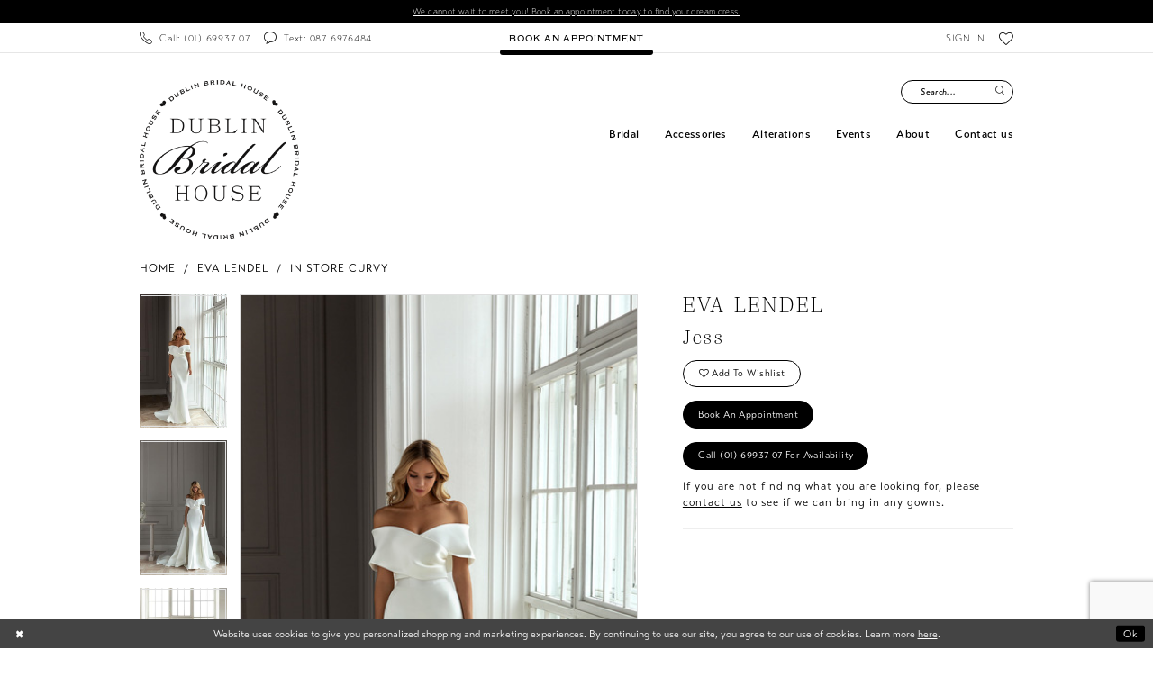

--- FILE ---
content_type: text/html; charset=utf-8
request_url: https://www.google.com/recaptcha/api2/anchor?ar=1&k=6Lcj_zIaAAAAAEPaGR6WdvVAhU7h1T3sbNdPWs4X&co=aHR0cHM6Ly93d3cuZHVibGluYnJpZGFsaG91c2UuaWU6NDQz&hl=en&v=PoyoqOPhxBO7pBk68S4YbpHZ&size=invisible&anchor-ms=20000&execute-ms=30000&cb=php1yvo06a0a
body_size: 48667
content:
<!DOCTYPE HTML><html dir="ltr" lang="en"><head><meta http-equiv="Content-Type" content="text/html; charset=UTF-8">
<meta http-equiv="X-UA-Compatible" content="IE=edge">
<title>reCAPTCHA</title>
<style type="text/css">
/* cyrillic-ext */
@font-face {
  font-family: 'Roboto';
  font-style: normal;
  font-weight: 400;
  font-stretch: 100%;
  src: url(//fonts.gstatic.com/s/roboto/v48/KFO7CnqEu92Fr1ME7kSn66aGLdTylUAMa3GUBHMdazTgWw.woff2) format('woff2');
  unicode-range: U+0460-052F, U+1C80-1C8A, U+20B4, U+2DE0-2DFF, U+A640-A69F, U+FE2E-FE2F;
}
/* cyrillic */
@font-face {
  font-family: 'Roboto';
  font-style: normal;
  font-weight: 400;
  font-stretch: 100%;
  src: url(//fonts.gstatic.com/s/roboto/v48/KFO7CnqEu92Fr1ME7kSn66aGLdTylUAMa3iUBHMdazTgWw.woff2) format('woff2');
  unicode-range: U+0301, U+0400-045F, U+0490-0491, U+04B0-04B1, U+2116;
}
/* greek-ext */
@font-face {
  font-family: 'Roboto';
  font-style: normal;
  font-weight: 400;
  font-stretch: 100%;
  src: url(//fonts.gstatic.com/s/roboto/v48/KFO7CnqEu92Fr1ME7kSn66aGLdTylUAMa3CUBHMdazTgWw.woff2) format('woff2');
  unicode-range: U+1F00-1FFF;
}
/* greek */
@font-face {
  font-family: 'Roboto';
  font-style: normal;
  font-weight: 400;
  font-stretch: 100%;
  src: url(//fonts.gstatic.com/s/roboto/v48/KFO7CnqEu92Fr1ME7kSn66aGLdTylUAMa3-UBHMdazTgWw.woff2) format('woff2');
  unicode-range: U+0370-0377, U+037A-037F, U+0384-038A, U+038C, U+038E-03A1, U+03A3-03FF;
}
/* math */
@font-face {
  font-family: 'Roboto';
  font-style: normal;
  font-weight: 400;
  font-stretch: 100%;
  src: url(//fonts.gstatic.com/s/roboto/v48/KFO7CnqEu92Fr1ME7kSn66aGLdTylUAMawCUBHMdazTgWw.woff2) format('woff2');
  unicode-range: U+0302-0303, U+0305, U+0307-0308, U+0310, U+0312, U+0315, U+031A, U+0326-0327, U+032C, U+032F-0330, U+0332-0333, U+0338, U+033A, U+0346, U+034D, U+0391-03A1, U+03A3-03A9, U+03B1-03C9, U+03D1, U+03D5-03D6, U+03F0-03F1, U+03F4-03F5, U+2016-2017, U+2034-2038, U+203C, U+2040, U+2043, U+2047, U+2050, U+2057, U+205F, U+2070-2071, U+2074-208E, U+2090-209C, U+20D0-20DC, U+20E1, U+20E5-20EF, U+2100-2112, U+2114-2115, U+2117-2121, U+2123-214F, U+2190, U+2192, U+2194-21AE, U+21B0-21E5, U+21F1-21F2, U+21F4-2211, U+2213-2214, U+2216-22FF, U+2308-230B, U+2310, U+2319, U+231C-2321, U+2336-237A, U+237C, U+2395, U+239B-23B7, U+23D0, U+23DC-23E1, U+2474-2475, U+25AF, U+25B3, U+25B7, U+25BD, U+25C1, U+25CA, U+25CC, U+25FB, U+266D-266F, U+27C0-27FF, U+2900-2AFF, U+2B0E-2B11, U+2B30-2B4C, U+2BFE, U+3030, U+FF5B, U+FF5D, U+1D400-1D7FF, U+1EE00-1EEFF;
}
/* symbols */
@font-face {
  font-family: 'Roboto';
  font-style: normal;
  font-weight: 400;
  font-stretch: 100%;
  src: url(//fonts.gstatic.com/s/roboto/v48/KFO7CnqEu92Fr1ME7kSn66aGLdTylUAMaxKUBHMdazTgWw.woff2) format('woff2');
  unicode-range: U+0001-000C, U+000E-001F, U+007F-009F, U+20DD-20E0, U+20E2-20E4, U+2150-218F, U+2190, U+2192, U+2194-2199, U+21AF, U+21E6-21F0, U+21F3, U+2218-2219, U+2299, U+22C4-22C6, U+2300-243F, U+2440-244A, U+2460-24FF, U+25A0-27BF, U+2800-28FF, U+2921-2922, U+2981, U+29BF, U+29EB, U+2B00-2BFF, U+4DC0-4DFF, U+FFF9-FFFB, U+10140-1018E, U+10190-1019C, U+101A0, U+101D0-101FD, U+102E0-102FB, U+10E60-10E7E, U+1D2C0-1D2D3, U+1D2E0-1D37F, U+1F000-1F0FF, U+1F100-1F1AD, U+1F1E6-1F1FF, U+1F30D-1F30F, U+1F315, U+1F31C, U+1F31E, U+1F320-1F32C, U+1F336, U+1F378, U+1F37D, U+1F382, U+1F393-1F39F, U+1F3A7-1F3A8, U+1F3AC-1F3AF, U+1F3C2, U+1F3C4-1F3C6, U+1F3CA-1F3CE, U+1F3D4-1F3E0, U+1F3ED, U+1F3F1-1F3F3, U+1F3F5-1F3F7, U+1F408, U+1F415, U+1F41F, U+1F426, U+1F43F, U+1F441-1F442, U+1F444, U+1F446-1F449, U+1F44C-1F44E, U+1F453, U+1F46A, U+1F47D, U+1F4A3, U+1F4B0, U+1F4B3, U+1F4B9, U+1F4BB, U+1F4BF, U+1F4C8-1F4CB, U+1F4D6, U+1F4DA, U+1F4DF, U+1F4E3-1F4E6, U+1F4EA-1F4ED, U+1F4F7, U+1F4F9-1F4FB, U+1F4FD-1F4FE, U+1F503, U+1F507-1F50B, U+1F50D, U+1F512-1F513, U+1F53E-1F54A, U+1F54F-1F5FA, U+1F610, U+1F650-1F67F, U+1F687, U+1F68D, U+1F691, U+1F694, U+1F698, U+1F6AD, U+1F6B2, U+1F6B9-1F6BA, U+1F6BC, U+1F6C6-1F6CF, U+1F6D3-1F6D7, U+1F6E0-1F6EA, U+1F6F0-1F6F3, U+1F6F7-1F6FC, U+1F700-1F7FF, U+1F800-1F80B, U+1F810-1F847, U+1F850-1F859, U+1F860-1F887, U+1F890-1F8AD, U+1F8B0-1F8BB, U+1F8C0-1F8C1, U+1F900-1F90B, U+1F93B, U+1F946, U+1F984, U+1F996, U+1F9E9, U+1FA00-1FA6F, U+1FA70-1FA7C, U+1FA80-1FA89, U+1FA8F-1FAC6, U+1FACE-1FADC, U+1FADF-1FAE9, U+1FAF0-1FAF8, U+1FB00-1FBFF;
}
/* vietnamese */
@font-face {
  font-family: 'Roboto';
  font-style: normal;
  font-weight: 400;
  font-stretch: 100%;
  src: url(//fonts.gstatic.com/s/roboto/v48/KFO7CnqEu92Fr1ME7kSn66aGLdTylUAMa3OUBHMdazTgWw.woff2) format('woff2');
  unicode-range: U+0102-0103, U+0110-0111, U+0128-0129, U+0168-0169, U+01A0-01A1, U+01AF-01B0, U+0300-0301, U+0303-0304, U+0308-0309, U+0323, U+0329, U+1EA0-1EF9, U+20AB;
}
/* latin-ext */
@font-face {
  font-family: 'Roboto';
  font-style: normal;
  font-weight: 400;
  font-stretch: 100%;
  src: url(//fonts.gstatic.com/s/roboto/v48/KFO7CnqEu92Fr1ME7kSn66aGLdTylUAMa3KUBHMdazTgWw.woff2) format('woff2');
  unicode-range: U+0100-02BA, U+02BD-02C5, U+02C7-02CC, U+02CE-02D7, U+02DD-02FF, U+0304, U+0308, U+0329, U+1D00-1DBF, U+1E00-1E9F, U+1EF2-1EFF, U+2020, U+20A0-20AB, U+20AD-20C0, U+2113, U+2C60-2C7F, U+A720-A7FF;
}
/* latin */
@font-face {
  font-family: 'Roboto';
  font-style: normal;
  font-weight: 400;
  font-stretch: 100%;
  src: url(//fonts.gstatic.com/s/roboto/v48/KFO7CnqEu92Fr1ME7kSn66aGLdTylUAMa3yUBHMdazQ.woff2) format('woff2');
  unicode-range: U+0000-00FF, U+0131, U+0152-0153, U+02BB-02BC, U+02C6, U+02DA, U+02DC, U+0304, U+0308, U+0329, U+2000-206F, U+20AC, U+2122, U+2191, U+2193, U+2212, U+2215, U+FEFF, U+FFFD;
}
/* cyrillic-ext */
@font-face {
  font-family: 'Roboto';
  font-style: normal;
  font-weight: 500;
  font-stretch: 100%;
  src: url(//fonts.gstatic.com/s/roboto/v48/KFO7CnqEu92Fr1ME7kSn66aGLdTylUAMa3GUBHMdazTgWw.woff2) format('woff2');
  unicode-range: U+0460-052F, U+1C80-1C8A, U+20B4, U+2DE0-2DFF, U+A640-A69F, U+FE2E-FE2F;
}
/* cyrillic */
@font-face {
  font-family: 'Roboto';
  font-style: normal;
  font-weight: 500;
  font-stretch: 100%;
  src: url(//fonts.gstatic.com/s/roboto/v48/KFO7CnqEu92Fr1ME7kSn66aGLdTylUAMa3iUBHMdazTgWw.woff2) format('woff2');
  unicode-range: U+0301, U+0400-045F, U+0490-0491, U+04B0-04B1, U+2116;
}
/* greek-ext */
@font-face {
  font-family: 'Roboto';
  font-style: normal;
  font-weight: 500;
  font-stretch: 100%;
  src: url(//fonts.gstatic.com/s/roboto/v48/KFO7CnqEu92Fr1ME7kSn66aGLdTylUAMa3CUBHMdazTgWw.woff2) format('woff2');
  unicode-range: U+1F00-1FFF;
}
/* greek */
@font-face {
  font-family: 'Roboto';
  font-style: normal;
  font-weight: 500;
  font-stretch: 100%;
  src: url(//fonts.gstatic.com/s/roboto/v48/KFO7CnqEu92Fr1ME7kSn66aGLdTylUAMa3-UBHMdazTgWw.woff2) format('woff2');
  unicode-range: U+0370-0377, U+037A-037F, U+0384-038A, U+038C, U+038E-03A1, U+03A3-03FF;
}
/* math */
@font-face {
  font-family: 'Roboto';
  font-style: normal;
  font-weight: 500;
  font-stretch: 100%;
  src: url(//fonts.gstatic.com/s/roboto/v48/KFO7CnqEu92Fr1ME7kSn66aGLdTylUAMawCUBHMdazTgWw.woff2) format('woff2');
  unicode-range: U+0302-0303, U+0305, U+0307-0308, U+0310, U+0312, U+0315, U+031A, U+0326-0327, U+032C, U+032F-0330, U+0332-0333, U+0338, U+033A, U+0346, U+034D, U+0391-03A1, U+03A3-03A9, U+03B1-03C9, U+03D1, U+03D5-03D6, U+03F0-03F1, U+03F4-03F5, U+2016-2017, U+2034-2038, U+203C, U+2040, U+2043, U+2047, U+2050, U+2057, U+205F, U+2070-2071, U+2074-208E, U+2090-209C, U+20D0-20DC, U+20E1, U+20E5-20EF, U+2100-2112, U+2114-2115, U+2117-2121, U+2123-214F, U+2190, U+2192, U+2194-21AE, U+21B0-21E5, U+21F1-21F2, U+21F4-2211, U+2213-2214, U+2216-22FF, U+2308-230B, U+2310, U+2319, U+231C-2321, U+2336-237A, U+237C, U+2395, U+239B-23B7, U+23D0, U+23DC-23E1, U+2474-2475, U+25AF, U+25B3, U+25B7, U+25BD, U+25C1, U+25CA, U+25CC, U+25FB, U+266D-266F, U+27C0-27FF, U+2900-2AFF, U+2B0E-2B11, U+2B30-2B4C, U+2BFE, U+3030, U+FF5B, U+FF5D, U+1D400-1D7FF, U+1EE00-1EEFF;
}
/* symbols */
@font-face {
  font-family: 'Roboto';
  font-style: normal;
  font-weight: 500;
  font-stretch: 100%;
  src: url(//fonts.gstatic.com/s/roboto/v48/KFO7CnqEu92Fr1ME7kSn66aGLdTylUAMaxKUBHMdazTgWw.woff2) format('woff2');
  unicode-range: U+0001-000C, U+000E-001F, U+007F-009F, U+20DD-20E0, U+20E2-20E4, U+2150-218F, U+2190, U+2192, U+2194-2199, U+21AF, U+21E6-21F0, U+21F3, U+2218-2219, U+2299, U+22C4-22C6, U+2300-243F, U+2440-244A, U+2460-24FF, U+25A0-27BF, U+2800-28FF, U+2921-2922, U+2981, U+29BF, U+29EB, U+2B00-2BFF, U+4DC0-4DFF, U+FFF9-FFFB, U+10140-1018E, U+10190-1019C, U+101A0, U+101D0-101FD, U+102E0-102FB, U+10E60-10E7E, U+1D2C0-1D2D3, U+1D2E0-1D37F, U+1F000-1F0FF, U+1F100-1F1AD, U+1F1E6-1F1FF, U+1F30D-1F30F, U+1F315, U+1F31C, U+1F31E, U+1F320-1F32C, U+1F336, U+1F378, U+1F37D, U+1F382, U+1F393-1F39F, U+1F3A7-1F3A8, U+1F3AC-1F3AF, U+1F3C2, U+1F3C4-1F3C6, U+1F3CA-1F3CE, U+1F3D4-1F3E0, U+1F3ED, U+1F3F1-1F3F3, U+1F3F5-1F3F7, U+1F408, U+1F415, U+1F41F, U+1F426, U+1F43F, U+1F441-1F442, U+1F444, U+1F446-1F449, U+1F44C-1F44E, U+1F453, U+1F46A, U+1F47D, U+1F4A3, U+1F4B0, U+1F4B3, U+1F4B9, U+1F4BB, U+1F4BF, U+1F4C8-1F4CB, U+1F4D6, U+1F4DA, U+1F4DF, U+1F4E3-1F4E6, U+1F4EA-1F4ED, U+1F4F7, U+1F4F9-1F4FB, U+1F4FD-1F4FE, U+1F503, U+1F507-1F50B, U+1F50D, U+1F512-1F513, U+1F53E-1F54A, U+1F54F-1F5FA, U+1F610, U+1F650-1F67F, U+1F687, U+1F68D, U+1F691, U+1F694, U+1F698, U+1F6AD, U+1F6B2, U+1F6B9-1F6BA, U+1F6BC, U+1F6C6-1F6CF, U+1F6D3-1F6D7, U+1F6E0-1F6EA, U+1F6F0-1F6F3, U+1F6F7-1F6FC, U+1F700-1F7FF, U+1F800-1F80B, U+1F810-1F847, U+1F850-1F859, U+1F860-1F887, U+1F890-1F8AD, U+1F8B0-1F8BB, U+1F8C0-1F8C1, U+1F900-1F90B, U+1F93B, U+1F946, U+1F984, U+1F996, U+1F9E9, U+1FA00-1FA6F, U+1FA70-1FA7C, U+1FA80-1FA89, U+1FA8F-1FAC6, U+1FACE-1FADC, U+1FADF-1FAE9, U+1FAF0-1FAF8, U+1FB00-1FBFF;
}
/* vietnamese */
@font-face {
  font-family: 'Roboto';
  font-style: normal;
  font-weight: 500;
  font-stretch: 100%;
  src: url(//fonts.gstatic.com/s/roboto/v48/KFO7CnqEu92Fr1ME7kSn66aGLdTylUAMa3OUBHMdazTgWw.woff2) format('woff2');
  unicode-range: U+0102-0103, U+0110-0111, U+0128-0129, U+0168-0169, U+01A0-01A1, U+01AF-01B0, U+0300-0301, U+0303-0304, U+0308-0309, U+0323, U+0329, U+1EA0-1EF9, U+20AB;
}
/* latin-ext */
@font-face {
  font-family: 'Roboto';
  font-style: normal;
  font-weight: 500;
  font-stretch: 100%;
  src: url(//fonts.gstatic.com/s/roboto/v48/KFO7CnqEu92Fr1ME7kSn66aGLdTylUAMa3KUBHMdazTgWw.woff2) format('woff2');
  unicode-range: U+0100-02BA, U+02BD-02C5, U+02C7-02CC, U+02CE-02D7, U+02DD-02FF, U+0304, U+0308, U+0329, U+1D00-1DBF, U+1E00-1E9F, U+1EF2-1EFF, U+2020, U+20A0-20AB, U+20AD-20C0, U+2113, U+2C60-2C7F, U+A720-A7FF;
}
/* latin */
@font-face {
  font-family: 'Roboto';
  font-style: normal;
  font-weight: 500;
  font-stretch: 100%;
  src: url(//fonts.gstatic.com/s/roboto/v48/KFO7CnqEu92Fr1ME7kSn66aGLdTylUAMa3yUBHMdazQ.woff2) format('woff2');
  unicode-range: U+0000-00FF, U+0131, U+0152-0153, U+02BB-02BC, U+02C6, U+02DA, U+02DC, U+0304, U+0308, U+0329, U+2000-206F, U+20AC, U+2122, U+2191, U+2193, U+2212, U+2215, U+FEFF, U+FFFD;
}
/* cyrillic-ext */
@font-face {
  font-family: 'Roboto';
  font-style: normal;
  font-weight: 900;
  font-stretch: 100%;
  src: url(//fonts.gstatic.com/s/roboto/v48/KFO7CnqEu92Fr1ME7kSn66aGLdTylUAMa3GUBHMdazTgWw.woff2) format('woff2');
  unicode-range: U+0460-052F, U+1C80-1C8A, U+20B4, U+2DE0-2DFF, U+A640-A69F, U+FE2E-FE2F;
}
/* cyrillic */
@font-face {
  font-family: 'Roboto';
  font-style: normal;
  font-weight: 900;
  font-stretch: 100%;
  src: url(//fonts.gstatic.com/s/roboto/v48/KFO7CnqEu92Fr1ME7kSn66aGLdTylUAMa3iUBHMdazTgWw.woff2) format('woff2');
  unicode-range: U+0301, U+0400-045F, U+0490-0491, U+04B0-04B1, U+2116;
}
/* greek-ext */
@font-face {
  font-family: 'Roboto';
  font-style: normal;
  font-weight: 900;
  font-stretch: 100%;
  src: url(//fonts.gstatic.com/s/roboto/v48/KFO7CnqEu92Fr1ME7kSn66aGLdTylUAMa3CUBHMdazTgWw.woff2) format('woff2');
  unicode-range: U+1F00-1FFF;
}
/* greek */
@font-face {
  font-family: 'Roboto';
  font-style: normal;
  font-weight: 900;
  font-stretch: 100%;
  src: url(//fonts.gstatic.com/s/roboto/v48/KFO7CnqEu92Fr1ME7kSn66aGLdTylUAMa3-UBHMdazTgWw.woff2) format('woff2');
  unicode-range: U+0370-0377, U+037A-037F, U+0384-038A, U+038C, U+038E-03A1, U+03A3-03FF;
}
/* math */
@font-face {
  font-family: 'Roboto';
  font-style: normal;
  font-weight: 900;
  font-stretch: 100%;
  src: url(//fonts.gstatic.com/s/roboto/v48/KFO7CnqEu92Fr1ME7kSn66aGLdTylUAMawCUBHMdazTgWw.woff2) format('woff2');
  unicode-range: U+0302-0303, U+0305, U+0307-0308, U+0310, U+0312, U+0315, U+031A, U+0326-0327, U+032C, U+032F-0330, U+0332-0333, U+0338, U+033A, U+0346, U+034D, U+0391-03A1, U+03A3-03A9, U+03B1-03C9, U+03D1, U+03D5-03D6, U+03F0-03F1, U+03F4-03F5, U+2016-2017, U+2034-2038, U+203C, U+2040, U+2043, U+2047, U+2050, U+2057, U+205F, U+2070-2071, U+2074-208E, U+2090-209C, U+20D0-20DC, U+20E1, U+20E5-20EF, U+2100-2112, U+2114-2115, U+2117-2121, U+2123-214F, U+2190, U+2192, U+2194-21AE, U+21B0-21E5, U+21F1-21F2, U+21F4-2211, U+2213-2214, U+2216-22FF, U+2308-230B, U+2310, U+2319, U+231C-2321, U+2336-237A, U+237C, U+2395, U+239B-23B7, U+23D0, U+23DC-23E1, U+2474-2475, U+25AF, U+25B3, U+25B7, U+25BD, U+25C1, U+25CA, U+25CC, U+25FB, U+266D-266F, U+27C0-27FF, U+2900-2AFF, U+2B0E-2B11, U+2B30-2B4C, U+2BFE, U+3030, U+FF5B, U+FF5D, U+1D400-1D7FF, U+1EE00-1EEFF;
}
/* symbols */
@font-face {
  font-family: 'Roboto';
  font-style: normal;
  font-weight: 900;
  font-stretch: 100%;
  src: url(//fonts.gstatic.com/s/roboto/v48/KFO7CnqEu92Fr1ME7kSn66aGLdTylUAMaxKUBHMdazTgWw.woff2) format('woff2');
  unicode-range: U+0001-000C, U+000E-001F, U+007F-009F, U+20DD-20E0, U+20E2-20E4, U+2150-218F, U+2190, U+2192, U+2194-2199, U+21AF, U+21E6-21F0, U+21F3, U+2218-2219, U+2299, U+22C4-22C6, U+2300-243F, U+2440-244A, U+2460-24FF, U+25A0-27BF, U+2800-28FF, U+2921-2922, U+2981, U+29BF, U+29EB, U+2B00-2BFF, U+4DC0-4DFF, U+FFF9-FFFB, U+10140-1018E, U+10190-1019C, U+101A0, U+101D0-101FD, U+102E0-102FB, U+10E60-10E7E, U+1D2C0-1D2D3, U+1D2E0-1D37F, U+1F000-1F0FF, U+1F100-1F1AD, U+1F1E6-1F1FF, U+1F30D-1F30F, U+1F315, U+1F31C, U+1F31E, U+1F320-1F32C, U+1F336, U+1F378, U+1F37D, U+1F382, U+1F393-1F39F, U+1F3A7-1F3A8, U+1F3AC-1F3AF, U+1F3C2, U+1F3C4-1F3C6, U+1F3CA-1F3CE, U+1F3D4-1F3E0, U+1F3ED, U+1F3F1-1F3F3, U+1F3F5-1F3F7, U+1F408, U+1F415, U+1F41F, U+1F426, U+1F43F, U+1F441-1F442, U+1F444, U+1F446-1F449, U+1F44C-1F44E, U+1F453, U+1F46A, U+1F47D, U+1F4A3, U+1F4B0, U+1F4B3, U+1F4B9, U+1F4BB, U+1F4BF, U+1F4C8-1F4CB, U+1F4D6, U+1F4DA, U+1F4DF, U+1F4E3-1F4E6, U+1F4EA-1F4ED, U+1F4F7, U+1F4F9-1F4FB, U+1F4FD-1F4FE, U+1F503, U+1F507-1F50B, U+1F50D, U+1F512-1F513, U+1F53E-1F54A, U+1F54F-1F5FA, U+1F610, U+1F650-1F67F, U+1F687, U+1F68D, U+1F691, U+1F694, U+1F698, U+1F6AD, U+1F6B2, U+1F6B9-1F6BA, U+1F6BC, U+1F6C6-1F6CF, U+1F6D3-1F6D7, U+1F6E0-1F6EA, U+1F6F0-1F6F3, U+1F6F7-1F6FC, U+1F700-1F7FF, U+1F800-1F80B, U+1F810-1F847, U+1F850-1F859, U+1F860-1F887, U+1F890-1F8AD, U+1F8B0-1F8BB, U+1F8C0-1F8C1, U+1F900-1F90B, U+1F93B, U+1F946, U+1F984, U+1F996, U+1F9E9, U+1FA00-1FA6F, U+1FA70-1FA7C, U+1FA80-1FA89, U+1FA8F-1FAC6, U+1FACE-1FADC, U+1FADF-1FAE9, U+1FAF0-1FAF8, U+1FB00-1FBFF;
}
/* vietnamese */
@font-face {
  font-family: 'Roboto';
  font-style: normal;
  font-weight: 900;
  font-stretch: 100%;
  src: url(//fonts.gstatic.com/s/roboto/v48/KFO7CnqEu92Fr1ME7kSn66aGLdTylUAMa3OUBHMdazTgWw.woff2) format('woff2');
  unicode-range: U+0102-0103, U+0110-0111, U+0128-0129, U+0168-0169, U+01A0-01A1, U+01AF-01B0, U+0300-0301, U+0303-0304, U+0308-0309, U+0323, U+0329, U+1EA0-1EF9, U+20AB;
}
/* latin-ext */
@font-face {
  font-family: 'Roboto';
  font-style: normal;
  font-weight: 900;
  font-stretch: 100%;
  src: url(//fonts.gstatic.com/s/roboto/v48/KFO7CnqEu92Fr1ME7kSn66aGLdTylUAMa3KUBHMdazTgWw.woff2) format('woff2');
  unicode-range: U+0100-02BA, U+02BD-02C5, U+02C7-02CC, U+02CE-02D7, U+02DD-02FF, U+0304, U+0308, U+0329, U+1D00-1DBF, U+1E00-1E9F, U+1EF2-1EFF, U+2020, U+20A0-20AB, U+20AD-20C0, U+2113, U+2C60-2C7F, U+A720-A7FF;
}
/* latin */
@font-face {
  font-family: 'Roboto';
  font-style: normal;
  font-weight: 900;
  font-stretch: 100%;
  src: url(//fonts.gstatic.com/s/roboto/v48/KFO7CnqEu92Fr1ME7kSn66aGLdTylUAMa3yUBHMdazQ.woff2) format('woff2');
  unicode-range: U+0000-00FF, U+0131, U+0152-0153, U+02BB-02BC, U+02C6, U+02DA, U+02DC, U+0304, U+0308, U+0329, U+2000-206F, U+20AC, U+2122, U+2191, U+2193, U+2212, U+2215, U+FEFF, U+FFFD;
}

</style>
<link rel="stylesheet" type="text/css" href="https://www.gstatic.com/recaptcha/releases/PoyoqOPhxBO7pBk68S4YbpHZ/styles__ltr.css">
<script nonce="G-1bSAI2ifTajVC122o3-w" type="text/javascript">window['__recaptcha_api'] = 'https://www.google.com/recaptcha/api2/';</script>
<script type="text/javascript" src="https://www.gstatic.com/recaptcha/releases/PoyoqOPhxBO7pBk68S4YbpHZ/recaptcha__en.js" nonce="G-1bSAI2ifTajVC122o3-w">
      
    </script></head>
<body><div id="rc-anchor-alert" class="rc-anchor-alert"></div>
<input type="hidden" id="recaptcha-token" value="[base64]">
<script type="text/javascript" nonce="G-1bSAI2ifTajVC122o3-w">
      recaptcha.anchor.Main.init("[\x22ainput\x22,[\x22bgdata\x22,\x22\x22,\[base64]/[base64]/MjU1Ong/[base64]/[base64]/[base64]/[base64]/[base64]/[base64]/[base64]/[base64]/[base64]/[base64]/[base64]/[base64]/[base64]/[base64]/[base64]\\u003d\x22,\[base64]\\u003d\x22,\x22ccOuC8KXckPDhCFcB8O0wpHClxQtw4DDscO+aMK4bMKoAX94w61sw61+w4kbLiUFZUDCmwDCjMOkKy0Fw5zClsOUwrDClDBuw5A5wq3DhAzDnzQkwpnCrMO6MsO5NMKUw6B0B8KQwpMNwrPCkcKCchQhe8OqIMKFw6fDkXILw4UtwrrClX/[base64]/DoU3CvHdAw6QLRMKtT8OPw5vCh8KyD3XDkMOZwoPDuMK8w4d+w7RxcsKbwrDCsMKDw4jDukrCp8KNKihrQUDDjMO9wrIpPSQYwpvDult4e8K+w7MeeMKQXEfCnDHCl2jDr3UIBwDDscO2wrBpPcOiHBTCm8KiHXxqwo7DtsKNwr/DnG/DuV5Mw48idcKjNMO1XScewr/CrR3DiMO9KHzDplx3wrXDssKGwrQWKsOfd0bCmcK+V3DCvk9QR8OuA8KNwpLDl8K7cMKePsOzDWR6wo3ClMKKwpPDusK6PyjDnMOow4x8H8K/w6bDpsKmw7BIGgTCjMKKAgU/SQXDkMOrw47ChsKKUFYifsOLBcOFwpURwp0Rc2/Ds8OjwrcYwo7Cm0PDjn3DvcK/TMKubxA/[base64]/DsD7DrcKvwoFIHgXDiDZvwpFQAMOSw7sIwo5NLULDhcOxEsO/wpFnfTsuw7LCtsOHIB7CgsO0w47DqUjDqMKBFmEZwoxiw5kSVcOwwrJVQU/[base64]/[base64]/CoFZow7Upwr/CoMOTYRzDi8KJwqPConDDjABtw7/CpMKrPMKrwq/Cv8O/w7x6wrh0B8OJEcKwLcOpwp3CucK+w6DCnX7CkwbDhMODZsKCw5zCg8KpacOGwoMLTgzCqQzDiUpzw6fCtjFXwrzDkcOjdcO/eMOLGAnDrk/CtcOgRcOtwqVZw6zChcKtwoPDkBMTNMOoI1nCkinCsAPCslzDkkcRwrcxMMKbw6nDqsKfwo5zYGbCl3RsDwfDo8OiVsK0Qx9Yw70xW8OBW8OrwpjDiMKpLR7CisKXwr/DhxxXwqHCjcOrOsO5fcOxNBXCrMOWQ8OkXFdew7lKw6TCo8ONFcO2DsOdwq3Cig3Cvnwaw5PDnQDCpQtewrbDuSYCw5plQX83wqEdwqF9AVnDlznCm8KtwqjClF/CtcOgE8OPGwhBFsKTe8O8wqLDtzjCq8O2O8K1ERHDgMKewofDicOqLjHCpMK5JcKXwoIfwrPDncKew4bCuMOWE23DnwfCksK3w4FFwofCvsKKZDwWF3xJwrHCgG1BMx7CgWBvw5HDgcKfw7QVKcOSw4NEwrJ/wpk/YS7CjsK1wp5abcKtwq8fQsOYwppCwpfCgDJ5ZsKhwr/Cs8KOw5UDwrLCvCvDvnddARQJA0DDqsKdwpNhB1NEw6/DlMKTwrHCkDrCjcKhfGkhw6vDhE8VR8KXwqvDn8KYfsK8WcKewqTDk0wCBmvDp0XDpsOtwoXCinnCjsOBfSPDjcKzwoh6WnfCjm/DjALDvw3CjCEswrHDkGRYMWMbUMOucRscajnCkMKPcVkGWMOySMOlwqAhw5lPT8KDd3AuwpnCqMKuNEzCr8KUIcKSwrZTwqEqJCJXwqvChT/DvyNGw51xw44VAsOfwpduaAHCo8K1SXoJw7LDt8Ktw4LDiMODworDunnDjzrChn3Dn2zDtMKMUkbCvFUZIsKJw7Jfw5rCtWnDt8OYNlzDu2nDmsOeccObAcKowq/Cv3Emw4gYwp8yGcKCwqx5wojDplPDvsK9OXzCliwMX8O8OVbDpDoSNk1jRcKbwozCjMOMw7VFBEDCssKmaT9iw44yOHLDul3CqcK8UcK9b8OPTMKQw6bCvTLDm2nCv8KQw5VPw75qGsKWwoLCkC3DqWTDk0/DrWfDmgrCtWDDog8EcHnCugMrZTBdGcKSSB7Ds8OswpPDn8K3wqVMw7cSw77DgV7CrltZUsORJik6XBHCqMOWLyXDjsO8wp/Dmyp4D1XCtMK3wpVxXcKuwrY8wpMgDsOtbzsFPsOvw6RDeVJawqwsZ8OlwoM6wq1QKcOKRD/[base64]/[base64]/wpEMTRHCnXnCjcKHwoEBw785JcKcCsKbc8OAbMOTw67Dm8O8w4fClT0bw5UCBF9qcxMfC8KyHsKcMsKtBcKPZQcAwrpBwpzCq8KcFcOgfMORwpseL8OQw68JwpXCmsKVw6FywroxwpLCn0YMZQXDocOsVcKOwpTDv8KXPcKYecKVLkXDp8KMw7TCgAxxwo/Dq8KQMsOFw5YVN8O0w5LCo3xUIH9Jwq89RmvDm1Fqw6/[base64]/[base64]/[base64]/Ct8Kqw7bCqcOiSMO6X1sjJ0JKEWfDlUYJw4/CvGDCiMOTZxEhXcKhclPDlzfCmTrDqsO2EMKhTBvDsMKfQTLCnMO/DMOMZ2XCg1zDui7DhT9DXsKdwoV0wrvCmMKaw6PCoFDCtmpKPxlPHGBCFcKHRxxHw6PDncK5IAUTJMOmDCEbwpjCt8Ouw6Ztw5bDjCHCqwTCp8OULHvDrUcvL2hdP1U/[base64]/Dh3/DncOUPMKdYMOAw4oVBsOCEsK7w6wzwojCtMKWw7nCvgzDhMOqdMK0emAMTwHDucOrHcOEw6jDlMKzwol+w4DDkjgBK2rCsAMHRHI0HVs3w70bDsKmwqdgL1/CvjHDncKewrFDwrYxIcONGhLDtSs/LcK7XDMFw7HCh8O/NMKSZyYHw4Z2VyzCgcKSRl/DgRJgw6/[base64]/w7MZwqQZworDnsOqw5/[base64]/NxZfLsKNHCvCuRjDlsOGIMK8FyjCjcO6wrjDtTnCscKeaR88w6ZfWRTCn3FCwotEIMKOwqttCMOhACDCmmZIwosPw4bDqmR+w5FeCsOHCknCmQnCt2l1J0wPwrZhwobCt3J0wp5Fw5hnWBvCpcOSGMOGw4vCkVMJazsxGSPDhcKNw5PDmcOLwrdMWMOMMkp/w4TDnxZ1w4fDt8KGSSDDoMOrwr0fJ1bDtRlVw70jwpHChXISaMOuRmxXw7QOIMOawq8KwqVqQcOEKsO0wrNiHQvCuXjCv8KDdMKADsKeb8K+wpHCi8K7w4Jkw53DqVk0w7LDjA7CkmlPwrBPLsKQICbCgMOgw4HDosO/eMKgZ8KTFnMdw5NjwoIjDcOIw47DtXjCv3tZBsONBcKHwpfDq8KmwojCjcK/wpbCmsOFKcOMBg12GsOhKTTDkcOiwqlTbw4NUUbCgMKPwprDrjNNwqsew6wcPRzCh8Oqwo/CnsOOwrwcFMKawqfCn1DDqcO8RDgBwrHDtUwcGsO9w7M2w74lZ8KWZANobkpnw71CwoTCvVoIw5HCl8OCAWHDgsKQw7rDvsOcw5/CsMKbwogowrNYw6bDgFR/wrbDiXxGw7zDisKGwoE+w4zDizV+w6nCq0XDgMOWwo0zw4YKc8KvH2lKw4PDhjXChlnDrRvDnVPCoMKdBAJDwqUmw4/Cmj3CssOTw5QAwrBDIMOHwrXDusKawqXCjzcuwqPDhMOYHBw9wqnCqih+QWZWw57CtWIUNGjCuyrCsm/CjcO+wo/Dpm3Cv3HDsMOHeRMBw6bDsMOVw5vCgcOJLMKYwocPZh/DqAQywrfDj1AfVcKMVMKwVwTCi8OaJ8O4cMK0woFFw7PCiV/[base64]/woN4EsOpw4UnwpJaa8OZwp4gA8KNw4F5N8KFwolcwrtyw5fCtVnDsjbCuzbCv8ODHMKJw7tvwrLDt8OxU8OPBDNWVsKfZzxPL8OcAMKYZMOIE8Olw4DDonfDl8OVw4PDgnbCuxVmaGDCqhESwqpxw4IAwqvCty7DkyDDr8KRPsOKwqR3wqPDssKiw7XDikx/Q8K2EsKKw7bCgcOfKUVQIArCg3dTwojCpUYPw5zCjXLDowp3w6EZM27CrcO8wqEow5jDjkdgHcKCIsOTHsKnLABbEsKbLcOvw6JUdR/DpE3Ck8KUZXNxOR5qwqEdIsKHw79gw47Ch1RGw7fDtADDosOXw6vDgALDljPDkhp/wpzDtjI3ZsOPLUPCkC/Dv8Kbw54eJChOw6FNJMOpUMKxAXgtGwDCuFfCuMKBIMOMD8OTYl/CosKaRcOHTG7Cm1LCncK+bcOwwoDDt30oYh91wrbDkcKqw6/[base64]/[base64]/DvsOMw4UMVUHCkcKGwp/Dgzsqw77CucKgZgnCqMKEVDjCkMKKBBbCrApAw7zCrXnDnDRdw7JGR8KmKGBEwpXCnMKWw5XDtcKVwrXCtWBWFMKJw5HCscKuFGZnw77DgmNPw6HDun1Ow7/DssKAF27DoWLCi8KbD3txw4TCkcOqw7kwwq3DhMOHwqxRw7TCksK8NFJXSlxeMcKGw5TDqGYrw5cPEwjDrsOaTMOGOsOSdzxvwr/DtxNNwrLCgW/DqsOow6wSVMOvwrtaP8K5dcKiwpwiw6jDt8KhcD/[base64]/DsDsxw6kjw6nCgcK3wroEYMOYw6TCghrCvUfDusKyw4dhZsKUwqUTw5TClcOHworCvA7DoWAhMcKDwrhdXsObNcKvZB1Uakp4w7bDh8KiQGMVCsK4w7suw5c9w6xMNihSXz0WKsOQa8OKwrzDpMKNwojDqlzDu8OCOcK8IsKxA8KPwpLDn8Kcw7PCsTbDihYkOVlhV1/ChcO2T8OlcsOXJMK+wpUZIH1/U2fCmRjCjlRLwqHDn1pgZsKtwqDDlcOowr41w58twqrDq8KUwqfCm8OJbMKIworCicKJwqleamvClsKOw7vDvMOEOnfCqsOtw5/[base64]/DogbCsMK3w6jCr8OeYcO6bj/CnydNw5jDrmzDv8Oxw68Zw5bDu8KQGibDuw04wqLDqSZ6UBHDosOowqE4w5jDojZrDsK6w75DwpvDl8Kkw6XDm1kmwpfCt8KYwoBFwrtALMOPw6rDrcKCH8OJCMKYw6TCucKkw5Fkw5jCj8KpwpV1XcKce8O9E8Orw5/CrWPDhsO6BCzDmFHCn14/wo/Cj8KNVsOYwqMFwqoMOmA+wpg1IcK8w7BOC2UfwrMywpPDlEbCjcK7GmMAw7fCsC5kBcOEwqXCsMO4w6fCu1jDhMOEQzhpwpzDv0xBG8OawoVKwovCksO+w409w5Fzwr/ChU9rQmTClMOwLitOw6/CisKjORZQwpLCs07CrFgECjzCml4eNzPCjXbCiBNwAVHCusK4w5DClBrCoDU3BsO7woMhKsOcwq0WwpnDg8KDHFQAwrjCoXnDnA/DjlDDjA4mF8KOE8OPwpl5w53DqEsrwojCkMKjwoXCti/[base64]/w4MnGMOpwpDDvcKkHEd/w5jDtH5VaxQjw63Ck8OuT8OeZyHDl01cwqgRPknChsKhw5pVZWNaIMK3w4kxZMObccKAwpdvwod+OhrDnVxEwp/Cu8KHFGE5w6Emwq81b8Kgw7PCi0fDrcOrUcOfwq7CtDJPKBzDrcOowo3Cp2/DjEQ2w4tTDW/CmcOhwqk9RsKsN8K5BUFow4PDg0EAw45eOFnDvMOHDEJWwrdbw6TCtMOFw64xw6nCqcOiYsKjw5kwQy1eMhd/[base64]/SsKuw6XDm8KgUhFEwrYEQsKhasOHwpnDpHbCtcOgw6XCtgsJTMODOkTCjQAOw5hhSX91wp/Cpk5dw53ClMOQw6szccKSwqDDpcK4NMOHwrjDj8OAw7LCrTbCslpkbVHCvMKOLhhqwoDDu8OKwpNXw6TDvMO2wobCsVd2C20xwo8awpDDmT0Hw4ghw6spw7bDjcOyBsKFcsOCwqPCtMKCwqPCrFBiwqbCqMO4BDJdGMOYFgTCpW3CqwrCrcKka8Kbw6/Dq8OHVXHChMKpw6wPJsORw6fDiUPDpMKMHivDpS3CtSnDjEPDqcOew55Sw6DCjB7CuWdDwpQCw5ZNMMKUecOYw5VDwqZtwqjCmlDDsHcGw6TDoSHCj1HDnAUJwq/DtsKQw5ByeSfDmzvCjMOBw7o9w7nDs8K1wqDCmErCg8OVwr3DoMOBw40LFDDDsnHDgQAkTR/DvmwMw6sQw7PClETCu0zCnsKwwq7ChX8zwqrChMOtwrARGcKuwpZGbBPDmEV6acKrw5wzw6/CssOXwqzDnsOoBQjCmMK2wr/[base64]/[base64]/[base64]/CkDgrwrzDusO9w6V/A8KrdHDDncORbMOHfi/CrXnDusK+eRtABBPDpMOfem/CncOjwoTDg1zCuRPCk8K/wpg+dwwiEcKYeUpewoQDw7hLCcOPw7defEDDscOmwo3Dn8KwccO8wpdvBk/ChHPCs8O/UcOiw4rCgMKTwr3CtsK9wrPCsUA2wo9GSzzCuxNvJ3TDvj3DrcK/w6bDhjA5wpAgwoZcwp8SUcKpbMOQHH/Dj8K3w7RFKD1cOcOAKDkqQsKewp0dRMO+O8OCSsK4bxjDjktaCsK4w7ZvwrjDksKMwovDlcOTTz0PwrdGIsKywrDDmcKOM8KmBMKRw6BHw5RNwrvDlnDCjcKPO0s2d0nDp0rCtEAibVp5ciTDh0vDqw/DscObAVUgXsOawobDg3/[base64]/DgjrCnsOZw6bCj8KjUsObwrQ2w4/[base64]/Cml/Cj3zDsyrCkMK/[base64]/w5V5ZFjDp8KjIsKfw5kEa8KbCcKaaQnDqsKSVsK/wqDCp8O8Axx5w6RJw7TDuXliw6/DphRuwoDCpMOkAnhLFT0HVMOQK37DjjBJRRxeGzjDnwnDq8OtO2cKw6hSNMO3IsK6WcOhwqFvwp/DgAJQFC7Dpw5fe2ZDw6BvMHbCnsOMBlvCnlVIwocBJQE1w63DhsKUw6DCpMOAw4tjw5XCkRsewqrDkcO8w43Cn8OfQQRWGsOxXCbClMKLS8OFGwXCuB4Sw4/CvsOOw4DDp8KRw5I9IcOwMg/CucOqw6V1wrbDhD3DrcOSWsO1C8OZR8KuRxhLw4p5WMOPJUHCicOYbiTCmFrDqQgxbcO+w74iwo1zwrIMw484woh3w5dVLk0twp9Vw7cTVk/DtcKmAsKxbcKgEcOaSMO5TUDDugwew4xIRyXCtMOPCH8gasKtVzLCh8OJd8OTwqXDk8KTRhDDu8KYAA/[base64]/VD3Dkmk7fcK5w4LDjsOrw5EvVn/DoS7CjcODWg/DkDN3Z8K2ImDDscOjUcOeP8OYwqZYYMO8w67Cu8OMwrXCtCpdADTDqkE5w4pow7wpXcK9wpvCg8Kzw6oiw6TDoD8lw6rCu8K+wqnDsFhWwq9XwpEOK8O+w5bDpX/ChnnChcONfcKSw57DocKHLMOjwqHCo8Oiwpogw51FVQjDn8KhFTpSwp/CkcKNwqXDjcKvwp1xwojDj8O4woUIw6LChsOSwrfCu8KzSScGbwnDlsK4EcK4TCvDjis7M3/CixlrwpnCnHTClcOvw5gOwrYrXUVnZcO/w582RXlWwrfCuhJ0w5bDicObSmZWwoZpwo7DoMOoJcK/w47DskNaw7bChcK9Vi7CrcK2w6rCoTsBI117w551CMKRVDjCiy3DnsKnIsKqO8OmwqrDrSnCvcO1RMKMw47DvcKEcMKYw4lPw6jCkjtlXcOywq1zEnXCjTzDq8Ofw7fDh8O4wqs0wrTCgwJCZ8O7wqNfw6BZwqlvw4/[base64]/KcOgwqrDrk/[base64]/DqUcXVCjCnlpdR2FyElvDpCXDjRTCr1nCnsKRG8KXRMK1GMO4JcO+bDsaCht+XcK3FXssw4vCkMOze8KawqRzw70Aw7vDnsODwq4dwr7DgmjCtsOeKcKRwphcIiJTJn/Cmm0FJT7DsAXDv0kIwoEfw6vDtTQcYsKyD8OVdcK8w4bDlHpwE0nCosOEwpoSw5YIwpbCpcKwwrBmd1ACAsK+VsKIwpIRw4AbwrxXUcKswrpTwq9WwoJXw5jDj8ONYcODYQ9Qw67CgsKgO8O2Az7CqcOew6fDjMOywpQqR8K/wrbCrS7CmMKVwo/DmcO8QcOmw4TDr8O6KsO2wr3CvcOHL8O3wr9JTsKxwpDCp8K3JsO+G8KoHSHDrCYyw7ZjwrDCmsKoF8Klw5HDm25ZwpLCusK/wr53RgzDmcO2LMKMw7XCvXfCqUQMw4R2w78YwopCeBPCsFciwqDCg8K3dMKSOGbCsMKuwoUTwq/DqW5Jw6xjMA3DpGrCnhY/[base64]/Dr8KwKSBaw4zCtsK6MX3CoMOpw4LDjcOow6nCssOSw6gBw7bCmMKMe8K3O8OcHT3DlFPCicK9TyzCmsOoworDp8OrUWM3KGYiw4hSwqZlw41Lwrh5IWHCr2zDuhPCn1stecOJPDU9w4sBwpnDkC7Cj8ObwqgibsKnSmbDvzfCgcOce3rCm2/CmTAeYsOQdlEnblLDu8OHw6NQwqx1fcOkw57CgjjDnMKHwpoNwonDr13DsEoVVD7CsE4scsKrEcKSBcOUK8OaIMOTVTvDi8KmJ8OVwoHDk8KhLsKiw7hqHVbCs2zDlwfCksOFw7MJLE3ChDjCg0Quwr97w6pBw4sBbWd2wpgvKcO/w5ZCwqZQHkPCncOsw6LDhcK5woAvZgzDtDkaP8OGasOZw5QtwrTCgsO/C8OSw5nCtUnDsQ/CgnXCuk7DjsKxC3jDmAdnOCbCnsOCwojDhsKWwovCtsOcwoLDuzlJYSJMw5XDiBdqUm8fOQdud8O+wpfCpjIhwrTDhypJwppWSsKUPcKrwqrCucOxdQbDoMOjOVIcwrfDnMOIQn4Qw4F/eMO7wpPDq8OKw6c1w4xZw5rCmMKOEsOcJX4racOrwqErwoPCtsK/EcOWwrfDrmPCtcKeZMKZYsKWw5pww53DhhZ7w5PDkcOTw47Dn1HCt8OhTcK3AzJZPTQlQB1tw41bc8KXO8Kyw47CpMKdw4jDpi7Cs8KjDWzChVbCk8OqwqVHOhQbwqVAw75Dw77CscOPw5nDvsKXesO4PHoHw7oEwpAIwoYtw6nCnMOrXQ3CnsK1TF/Cng7DnQzDu8O1wpzCosKcSsKCdMKFw6ARa8KXOcKkw4w9XnPDo3jDl8Omw7fDnH4yNcKzw6A6EXc1bzswwrXCl2vCu0QMCkPCrXLCrsK2w5fDscOPw5LCl0RFwobDlnHDsMO6w5LDjmRFw7tqB8O6w6zCuWEEwp/DgsKEw7tpw53DvivDvV/DmTLCksORwofCvC/ClMKEZ8OJXSTDs8K4UMK0Fz8IacK/[base64]/DncKsfx/Cp8K0AH85HcOiw63DpznCklo5PMK8TUfCisKSJj8KecOvw4bDocO7b0xkwqfDphfDhMK7wpDCj8O/woxhwqnCpEYJw7RMw5phw6M7Tw3CrsKbw7svwrF/OmwCw6tEDsOJw73CjnhzEcO2esK0HsK5w6fDp8OXBsK3LcK2w6jCtiPDqgPDpTzCssKfwp/CjcOmJADDigBQN8OJw7bCmHt8IzdUOk9yTcOCwpl7DhZfLGJiwoQIw7MMwq5vFsKRw605IMOPwo9hwr/[base64]/CqGLDohIBwqLCpcKHIMK3KBvDnsKzwo0UDMOxw4/DhHMXwq0yYMOSXMOpwqPDqMKDcsOZwpteMMKcZ8OmImtUwqbDjBHDoBTDmjPCiV/CsiB/[base64]/D0xuS8OyeG/Dg8KrSWTDssO6w6l1MztGE8ONDcKUEg9Kb3LDkEbCsA88w6LDjMKlwoNGUwDCp3JcFsOKw6HCqQnCsn7Cm8KJasOywrseGMKZMnxIw6lyAMOGdkdqwq/Dn1M+eH5pw7HDpmwdwowhw4Yze0MUT8Khw7p7w4xtScKewoU0HsKoL8K1HgXDqMO+RwNPw4PCmsO/WCEOdxzDm8Orw4xJIB4cw446wobDgsK7dcOEw6kbw4DDjFTDlcKVw4HCu8OZQ8KaVcOxw4jCmcK7QMK/N8KgwqLDrGPDvknDvBFMVyrCusO9w6zDiGnCq8OLwqsBw7PCi0Bdw4PCoSRiTcKjUiHDh0jDkX7DjRLDisO5w5IsfsO2b8OuS8O2JsOJwqHDkcKMw55ewotiw4Q4DXjDgm/[base64]/CgVR9cktbG8O3wrrDlwIew54UZsO3CsKjwpfDnW/[base64]/DjTR4SwsUwpDDpiPCpsORw5bCv8Ozwo1XOsKVwpB5ETJXwqR0w5tgwpfDmF4ywqXCmwsWQcO5wpXCtMK4YUnDlsOzL8ObXcKsNRU+NUbChMKNesKZwq9cw6PChyMNwoU9w5XCv8OERXoXaR0HwqHDkSDCuEfCoHbCn8ODJ8Kew7zDti/[base64]/Dv8KqIEARRRvDt1lxS8OAd3DCpMKIwr3DjMOoPsK2w5lBRcK5acK7cUMUVz7DlwRvw4Uzw5jDr8O3FcOTQ8OjUXFWQEXCiyhZw7XCv3HDsHpYDEZtwoxoW8K+wpNgUwDCqcO/[base64]/[base64]/DiRPDlMKwwpJseVkQdMONw6/Cs8Odw68OwqVNwqQhwpgjw5gzwp4HW8KICXViwpvCgsOIw5fChcK5TkIWw4zDisO5w4NraWDCpMOFwrcdZMKddVpZCsOZeRZsw7cgA8OKID9xWMKAwplcOMKaSx/Cn3QAwqdfwpPDicOjw7jDmHHCvsKZJcOmwpjCsMK3ezLDk8K+wofCjxHCm1Mmw73ClCoAw59CQTDClsKYwoPDiWzCjm7CvsKhwoJaw4MXw6gDwoVewpzDnRAZD8ORM8Oow6PCuSNuw5pxwrULL8O/wqrCvBnCtcKkAMOTU8KNwqPDknvDsiYSwpbDnsOyw7cCwrtCwqbCrsKXTBvDm0d9EFXDsBvDhAnCnR9jDDzCnsK/BBNQworCql/[base64]/DlUzCt8O7w4LCgkBdBS7Ck8O3w7BhcsOUwqxvwo/CqGPDkxUWw6ERw5AKwpXDiA5Uw7kIDcKuc19EWnrCgMOafUfChsO0wqNxwqEiw6nCjcOQw4MzW8O5w4ouWWbDssKcw6hiwoMGfcOgwr5bC8KDw4bCh0XDoijCrMOmwolxJG91w6clWcKmMCJewo8UTcOwwoDCkz9uP8OYVsKWe8KPDcKwGinDjR7DocK1fsK/LhFvwppXPznCp8KIwq42asK0GcKNw7HDli7CixHDkARiBMK8GMKMwo/DilDCnGBJaSXCijYqw71rw51hw6rCokzDmsOECRTDjsOXwqNgI8K3w6zDmHbCpcOUwpk4w5F4d8O4PsOCE8KWScKUJsOGXkvCvkjCpMO3w4vDuyHDrxsVw4JNH0TDqcKzw57DjsOicGnCkB3ChsKGw5DDm3tpasOvwqN1woXCgjvCrMKGw7ofwrEyKHzDmS9/[base64]/CpcKFDMOncFMdOmFMDsOaw61dw65DW8KDwpfDkDErPRBVw5/[base64]/[base64]/w5fClFVvw6gpwpxHwpcHwqUIw4sywoMSw7vDjBHCkQV3wqnDnWFRUAYSWVIFwrdbKWFcXUvCqMO3w6XCkn/[base64]/CjHkHUhodc8OGw73DssOnfsK8w5xhA8OfNsKFwqcLwqoif8KFw4dWw53Dv3ApAlg4wpPCokLDqsKqPkXCiMKFwpcMwr3CsirDkgc4w6wNNcKWwrp8wpA4LHbCqcKuw7J3wo7DsiHDm29yAnrDnsOoNB0Bwoc7wo9/bybDpQzDpcKKwr0pw7bDnlsuw6stw5x+O3nCmsKCwr9bwqIowrBFw7FQw5Fjw6gJbBkYw5/CqR/CqMOdwpjDoVJ6IcKsw47DhcKTL08JEzHCuMODZC/DpsOubMOswqrCpCdiCcKdwpYmCsO2w6MCScKVFMOGRUMpw7bCksOCwoDCmEs8wqVaw6PCnDrDqsKlU1pow5R8w6JPIQDDgcOzambCoBkqwoBxw54XVcO0ZiM5w7zCtsKuFsK9w41lw7ZqbR8vVxjDj0UPKsOpYzXDtsOvRMKkShI7fcOGSsOmwp7DgS/[base64]/DnCsgX8OZw6RNMsOATMOQw5QDw4fDkF3DkCgYw6vChcORw5gHQ8K9HDoEPcOLG1zCnS/DgMOEShABZsKIZzgfwpBSYnLDug8eL3vCjsONwrBaZmzCvFLCumDDpQ4XwrdMw5XDsMKRwpvCucKnwqHCpRbCrMKgHn7CpMOfIMKdwpUcSMK6M8OWwpYkw4oHch/DkhfCl3QrPcOQJkDCtU/DoSwoKC1ow4Bew5BswqMCwqLDlGvDksKww4kMY8KGOEPCiTw4wq/DlMO/c2tPdMKmGcOdSmXDusKTHQROw6h+EsKSb8O6fg08L8O/w6zCkVFhw696wq/CqmDDojDCtR9VQFbCocOdwrnDuMK+QH7CtMOkZB0xEFwkw4rChcK1OMKONTPCk8OLGghfaxQEw4E5QMKNwrjCucO8woZrccKnOmMsw4zCkgdadMKzwp/CrHwOdBo7w53Dl8OFMsODw47CnBNTF8K6T0vDi3TCkVsiw4twDsOQdsKnw6bDuhfDsFE/OMKvwql7TMKvw77DusKrwqFpI1UNwovCqMOxYRVGcT7CgRw3bMOAasKnJlt2w6vDvBzCpsKpcsOpUsKqOsOOUcKjA8O1w7l1wpNiLTTDgV1GbEjDkw3Dji0LwqkSMTNhcSEecS/CjcKWdsO7WMKew7rDnR/Cq2LDkMOXwonDoVxyw4rCjcODw64AKMKuacO5w6XCsjjDsyvDtGlVV8KnNAjDggBQRMK0wqw6wq0FRsK0ZSofw5TCmTBkYAVBw6vDiMKAPQDCiMOKwqbCi8OMw5UFJFhiw4zCrcK8w4Z+GMKxw6TDtcK0NcKlw5TCkcK/wq3DonUNbcK6w4cAwqV1Z8KIw5rCu8KMC3HCgsKSDH7CsMOpJW3CjcK+w7PDtinDlyvCt8OFwqFUw6/Cu8OSD2fClRbCmmTDjsOZwpvDjjHDjmkRw6wYEcOkQ8OWwrfDvh3DiCjDuB7DvhJrQnkzwrlcwqfCnwUsZsOMMMKdw6VUeDkqwpwcMlrCnCrDncO9wrvDi8OXwoALwoxpw5BnLcOewrB2w7PCr8K5w5tYw4XCmcOCBcOxX8OQXcOzDhN4woI/[base64]/CssKMJ8OGM8KlwrbCusO1w6NqV1kVXMOXBjheMQctw4jClsKfZlRlaixWZcKJwpdSw49Ew70vwrgNw4bCm2QMJsOlw6UBWsOQw5HDqD8tw6PDp2fCq8KqSxzCsMOMZRgdw4hewo16wo5mX8K0Y8OXKlzDv8O7F8K4ZwAjScO1wow/w65hEcObOicZwqjDjDEsDcOuN2vDtBHDq8KPwq/DjmJtRMKzJ8KPHhnDv8OoOx/[base64]/DtGVMw4hwNG3DhxxRGGrCvMKUFMOww6rDp3gew7MTw4cpwpfDnR8jwqzDvMOLw719wozDj8Kfw7EZcMOtwojDnhEKbMKgHMO1GCU/wqdGcWTDkcOlUsK/wqIGScKOVWbDlHPCq8K+wofClMK/wqQoE8KiV8O5wonDtcKHw7tBw5PDv0nCqMKiwrgkSgQQDxAsw5TCs8KXesKdQ8KRAG/CmAjCqcOVw74LwpBbKsK2a0hDwrjClcO2SkwAKhDCi8K1S2HDu0YSQcO2E8OeTDsjwpXDr8OgwrbDqj8zWsOiwpHDmsKSw6IVw7Nrw6cswqTDjcOUUsOPO8O3w7QJwoA8X8KqKmkOw7PCmT1Pw4TDr29AwpvDsA3ClXFWwq3Ct8O/woIKZDHCosKVwqoJMsKEfsKEw6JSM8OYLxUTLVfCvsOPVsOfOMOxHSZxasOMO8KxU0xVEizDpcObw4d8bsKXRBM8DW5Tw4zCs8OjSEfCgyrDuQ3DhiTCsMKNwqMwacO9wp3CkgzCscOEYS3CpHQ0UxBNZsK4RMKQXRzDhw5bw6ksKi7Dr8K1w7DDkMK/OSNZw4LDk2kRbyXChcOnwoDCscOLwp3DtcKTw6TDt8ODwrdoN1fCvcKfBEEBAMK/wpMMw5zChMOnw4bDuRXDgsKuwpfDoMKxwrkYOcKhdkrCjMKLYMKtHsOAw4jDkklQwq0Iw4AaCcKiGjLDqsKUw7nDoljDpcOUw47CkcOzTBYKw4/Cv8KewrnDk3p5w71Ta8KRw7scJcOywoQqwql8B31YIWfDnjgHXVRTwr9/wrDDtsK1wr3DlhJtwpZOwr0YO1A2w5LDv8O5QsOJcsK7csKIVk8Fw45Ww63Dn0XDuXbCqU0UN8KYwohbIsOvwo0pwo3DrU7DnmMrwpLDucKNw5PCgMO6FMOOwpDDpsKgwqw2Q8OvcxFSw6jCiMKOwp/ChXQHKhINO8OqAk7Cg8OQQgzDtcKWwrfDssO4w6jCkcOCRcOew5TDocKgScKUXMKQwqElIHDDsFpha8Kgw6DDpsKWd8OlX8O2w40FCGXCgRnDmz9geA1XVhRxGXcVwrRdw5MLwrrClsKXGcKGw4jDk3VAO1sIc8KXVyLDg8Khw4jCpcK9M1/ClMOwIlrDiMKIRFrCoyBmwqbCnXMYwp7DpStNCjzDnsK+TFwFdQFRwo7DpmJkCiASwo9BKMOxwoAnc8KBwrwyw4AKXsOow4jDkX0Zwr/DhDHCnsKqUEvDvcO9UsOYXsKRwqjDhcKSEEohw7DDpjJMNcKJwpwJS3/[base64]/Dq3M2w6bCusOJw77DnsKjwq5QbAfCocKWwqVvO8Oiw4DDlBHDisO9wp3CnkRcFMKLwqViUsK/[base64]/T8K5YMOpUsOVwrbDk8OTFFDCgHtFwoV7wqpKw7zCpsKzwoRdw6PCnG00LWINwqdsw4rCrRrDpUlhwpvDozYpOwHDi3ECw7fClTDDsMObXUtiBsK/w4HCicKmw7AvasKGwqzCv2XCowLDpARkwqVDRAEXw7pDw7MNw6RxScKra2bCkMOERhbCk2bCthrCo8KJdB9uw6HDnsOiCzHDtcKSH8K2w6MMW8Ohw48PGXEsUSM4wq/CgMK2X8Kvw6bCjsOkb8OfwrFRdsOWU0rCu2vCrU7DmcK9wrrCviYiw5RZDcKUHcK0NsKjQ8OlYwPCnMOOwq48cQjDtSA/w5bCsAltw5RKaGZVwqkGw7N9w53ChMKqc8KzahAMw5E7C8KGwrHClsO5czjCtX9Ow6M8w5rDucOgH3PDv8O9c1bDt8KZwrzCscK9w73Cs8KYDsOJJkXCjsKyD8K7wr4rRgTDp8ODwpUjYMK8wobDmhAORcO/WsKDwrHCsMOLGi/CtMKRD8Kqw7PDmCfCvh7Dl8O6SgdIwrXDk8KLOiAVw540w7EGHsOYwoIYK8KDwr/[base64]/Djj8KfDDCl8OEVmtdw6dfw7zCvcKfMsOKwr53w5LDjMO8AV9aOcKJNcK7wrbCnUDDu8Kow5DCh8KqCcODwoPDhsOoLSnCvsKZVcOiwoolKzIHBMOzwot9D8OcwqbClRfDocK9agvDjnLDjsKeLcKZw7bDmsK/w4oFw4AOw64rw6wiwprDg09bw7DDgsKHUmVTwpoUwoNkw5QBw4MYHMKIwpPClx9zBsKiMcOTw7zDrcKUNgzCpWHCjMOPAMKnWkLCv8O9wrrDrMOcZVrDsVgIwphgw5TCvnVewogUZz/DicKpLsO/[base64]/CjMOBw4HDlcOKbCw6O8KfaHPCnDcQw7PCtMKBBcKPw5bCqyPCmxDCulTDkxnCvcOKw77DtcKDw6cjwr3DkFTDh8KjEAdxw6ZdwqrDvcOqw7/CmMOcwpJuwoLDsMKlIlPCs3zCtQl5CsO4V8OUBjxdMg3DtmI4w6Iqw7LDhkwAwq1tw5d4JjfDrMKIwqfDisKTS8OqN8KJdlvCtA3Cg1XCh8KfdSDCnsKZMgcJwoHCuzTClcKtwr/[base64]/wrAOagDDlUAkb8OZw6Fpw6LDrcOHT8K/[base64]/CmEQvZsOcwrIwwqvDr0LDkGXDj8ORwprCkWzCgsKiwobDh8OWSXRnUcKAwpjCm8OmUEfCnGfCqcKyaHrCu8KfV8OqwqLDjnbDk8O1w53CpgJlwpo4w7vCjMOWwoLCpXRTYTTDklDDtsKnKsKGHFBFHCQ1d8KvwqtOw6bClHcVwpRTwrxgb1JFw6JzAF7ChD/ChjxGwqZlw63Cp8K9XsKLDR45wpXCvcOTG1x7wqIXw6l6YSLDrsObw5pKbMO5wonDiCFfNsOdwoPDukhbwpRtE8Oyb3vCimrClsOPw5l9wqvCr8Kqwq7CvMKzd2zDoMK/[base64]/wpxnw6VadRkMACNgwo/CnsOUw69FDj/CvT3DjcKzw4nDiTLDp8OueSPDjMKSOMKCV8KVwpvCpwvDocKYw4DCrR3DuMORw5zDrcOaw79Vw5MLYsOqRgnCncKAwpLCrT7Cp8Ogw6nDj3oEHMOpwq/DlTfCoSPCk8KyDBTDryTCj8KKS2/[base64]/DkBMPEzfDlMKAwonDgcOQwobDgcOcwqnCoU1Ow6DDgMKFw53DiSNRA8OmZzoiBTrCkW3CnhrCpMKZZsKmfRMUU8Ojw6VVCsKHNcOMw60jB8Kzw4bCtMKPwo0IfF16V2Mmwo/DrAwfHcKbd2LDh8OfGlHDiCnDhsOPw7o+wqTDvsOAwrYOWcKuw7shwrrCunvCpMO9wqsba8OvZQTDisOpVQEPwolsQSnDpsKTw6/DvMKIwqYfKsKDPT8Jw4skwpxRw7XDukkUNcOcw7LDtMOiw4LCn8ORwqHDpgA0wojDksOdw7osXw\\u003d\\u003d\x22],null,[\x22conf\x22,null,\x226Lcj_zIaAAAAAEPaGR6WdvVAhU7h1T3sbNdPWs4X\x22,0,null,null,null,1,[21,125,63,73,95,87,41,43,42,83,102,105,109,121],[1017145,971],0,null,null,null,null,0,null,0,null,700,1,null,0,\[base64]/76lBhn6iwkZoQoZnOKMAhmv8xEZ\x22,0,0,null,null,1,null,0,0,null,null,null,0],\x22https://www.dublinbridalhouse.ie:443\x22,null,[3,1,1],null,null,null,1,3600,[\x22https://www.google.com/intl/en/policies/privacy/\x22,\x22https://www.google.com/intl/en/policies/terms/\x22],\x22VTVC6zCEFvOPwgESXujbm6nVKeTgtP78KCa/VWJw37I\\u003d\x22,1,0,null,1,1769365741183,0,0,[169,133,36,142],null,[216],\x22RC-vxmtsfhF7hde2A\x22,null,null,null,null,null,\x220dAFcWeA71Pu6hlTjfpupk96oSti_cmnkljTzsWgyff2ZwF3HdgD0jUCLG-IcsnC2w2nE0crktaS-AMTUxyAf6zK_wHp71K2zP3A\x22,1769448541089]");
    </script></body></html>

--- FILE ---
content_type: text/css;charset=utf-8
request_url: https://use.typekit.net/wgl2ekk.css
body_size: 851
content:
/*
 * The Typekit service used to deliver this font or fonts for use on websites
 * is provided by Adobe and is subject to these Terms of Use
 * http://www.adobe.com/products/eulas/tou_typekit. For font license
 * information, see the list below.
 *
 * alga:
 *   - http://typekit.com/eulas/00000000000000007735c523
 *   - http://typekit.com/eulas/00000000000000007735c52a
 *   - http://typekit.com/eulas/00000000000000007735c52e
 *   - http://typekit.com/eulas/00000000000000007735c530
 * copperplate:
 *   - http://typekit.com/eulas/000000000000000077359ed9
 *   - http://typekit.com/eulas/000000000000000077359ede
 * transat-text:
 *   - http://typekit.com/eulas/00000000000000007735b61e
 *   - http://typekit.com/eulas/00000000000000007735b622
 *   - http://typekit.com/eulas/00000000000000007735b62a
 *   - http://typekit.com/eulas/00000000000000007735b63d
 *
 * © 2009-2026 Adobe Systems Incorporated. All Rights Reserved.
 */
/*{"last_published":"2021-08-05 13:53:58 UTC"}*/

@import url("https://p.typekit.net/p.css?s=1&k=wgl2ekk&ht=tk&f=11903.11904.42053.42055.42057.42058.45500.45502.45503.45504&a=2397176&app=typekit&e=css");

@font-face {
font-family:"copperplate";
src:url("https://use.typekit.net/af/bdd28f/000000000000000077359ed9/30/l?primer=7cdcb44be4a7db8877ffa5c0007b8dd865b3bbc383831fe2ea177f62257a9191&fvd=n3&v=3") format("woff2"),url("https://use.typekit.net/af/bdd28f/000000000000000077359ed9/30/d?primer=7cdcb44be4a7db8877ffa5c0007b8dd865b3bbc383831fe2ea177f62257a9191&fvd=n3&v=3") format("woff"),url("https://use.typekit.net/af/bdd28f/000000000000000077359ed9/30/a?primer=7cdcb44be4a7db8877ffa5c0007b8dd865b3bbc383831fe2ea177f62257a9191&fvd=n3&v=3") format("opentype");
font-display:auto;font-style:normal;font-weight:300;font-stretch:normal;
}

@font-face {
font-family:"copperplate";
src:url("https://use.typekit.net/af/96602a/000000000000000077359ede/30/l?primer=7cdcb44be4a7db8877ffa5c0007b8dd865b3bbc383831fe2ea177f62257a9191&fvd=n5&v=3") format("woff2"),url("https://use.typekit.net/af/96602a/000000000000000077359ede/30/d?primer=7cdcb44be4a7db8877ffa5c0007b8dd865b3bbc383831fe2ea177f62257a9191&fvd=n5&v=3") format("woff"),url("https://use.typekit.net/af/96602a/000000000000000077359ede/30/a?primer=7cdcb44be4a7db8877ffa5c0007b8dd865b3bbc383831fe2ea177f62257a9191&fvd=n5&v=3") format("opentype");
font-display:auto;font-style:normal;font-weight:500;font-stretch:normal;
}

@font-face {
font-family:"transat-text";
src:url("https://use.typekit.net/af/ff9e41/00000000000000007735b61e/30/l?primer=7fa3915bdafdf03041871920a205bef951d72bf64dd4c4460fb992e3ecc3a862&fvd=n3&v=3") format("woff2"),url("https://use.typekit.net/af/ff9e41/00000000000000007735b61e/30/d?primer=7fa3915bdafdf03041871920a205bef951d72bf64dd4c4460fb992e3ecc3a862&fvd=n3&v=3") format("woff"),url("https://use.typekit.net/af/ff9e41/00000000000000007735b61e/30/a?primer=7fa3915bdafdf03041871920a205bef951d72bf64dd4c4460fb992e3ecc3a862&fvd=n3&v=3") format("opentype");
font-display:auto;font-style:normal;font-weight:300;font-stretch:normal;
}

@font-face {
font-family:"transat-text";
src:url("https://use.typekit.net/af/1bcf7b/00000000000000007735b622/30/l?primer=7fa3915bdafdf03041871920a205bef951d72bf64dd4c4460fb992e3ecc3a862&fvd=n4&v=3") format("woff2"),url("https://use.typekit.net/af/1bcf7b/00000000000000007735b622/30/d?primer=7fa3915bdafdf03041871920a205bef951d72bf64dd4c4460fb992e3ecc3a862&fvd=n4&v=3") format("woff"),url("https://use.typekit.net/af/1bcf7b/00000000000000007735b622/30/a?primer=7fa3915bdafdf03041871920a205bef951d72bf64dd4c4460fb992e3ecc3a862&fvd=n4&v=3") format("opentype");
font-display:auto;font-style:normal;font-weight:400;font-stretch:normal;
}

@font-face {
font-family:"transat-text";
src:url("https://use.typekit.net/af/5ecdad/00000000000000007735b62a/30/l?primer=7fa3915bdafdf03041871920a205bef951d72bf64dd4c4460fb992e3ecc3a862&fvd=n5&v=3") format("woff2"),url("https://use.typekit.net/af/5ecdad/00000000000000007735b62a/30/d?primer=7fa3915bdafdf03041871920a205bef951d72bf64dd4c4460fb992e3ecc3a862&fvd=n5&v=3") format("woff"),url("https://use.typekit.net/af/5ecdad/00000000000000007735b62a/30/a?primer=7fa3915bdafdf03041871920a205bef951d72bf64dd4c4460fb992e3ecc3a862&fvd=n5&v=3") format("opentype");
font-display:auto;font-style:normal;font-weight:500;font-stretch:normal;
}

@font-face {
font-family:"transat-text";
src:url("https://use.typekit.net/af/5816e0/00000000000000007735b63d/30/l?primer=7fa3915bdafdf03041871920a205bef951d72bf64dd4c4460fb992e3ecc3a862&fvd=i5&v=3") format("woff2"),url("https://use.typekit.net/af/5816e0/00000000000000007735b63d/30/d?primer=7fa3915bdafdf03041871920a205bef951d72bf64dd4c4460fb992e3ecc3a862&fvd=i5&v=3") format("woff"),url("https://use.typekit.net/af/5816e0/00000000000000007735b63d/30/a?primer=7fa3915bdafdf03041871920a205bef951d72bf64dd4c4460fb992e3ecc3a862&fvd=i5&v=3") format("opentype");
font-display:auto;font-style:italic;font-weight:500;font-stretch:normal;
}

@font-face {
font-family:"alga";
src:url("https://use.typekit.net/af/48532f/00000000000000007735c523/30/l?primer=7fa3915bdafdf03041871920a205bef951d72bf64dd4c4460fb992e3ecc3a862&fvd=n2&v=3") format("woff2"),url("https://use.typekit.net/af/48532f/00000000000000007735c523/30/d?primer=7fa3915bdafdf03041871920a205bef951d72bf64dd4c4460fb992e3ecc3a862&fvd=n2&v=3") format("woff"),url("https://use.typekit.net/af/48532f/00000000000000007735c523/30/a?primer=7fa3915bdafdf03041871920a205bef951d72bf64dd4c4460fb992e3ecc3a862&fvd=n2&v=3") format("opentype");
font-display:auto;font-style:normal;font-weight:200;font-stretch:normal;
}

@font-face {
font-family:"alga";
src:url("https://use.typekit.net/af/55d1d0/00000000000000007735c52a/30/l?primer=7fa3915bdafdf03041871920a205bef951d72bf64dd4c4460fb992e3ecc3a862&fvd=n3&v=3") format("woff2"),url("https://use.typekit.net/af/55d1d0/00000000000000007735c52a/30/d?primer=7fa3915bdafdf03041871920a205bef951d72bf64dd4c4460fb992e3ecc3a862&fvd=n3&v=3") format("woff"),url("https://use.typekit.net/af/55d1d0/00000000000000007735c52a/30/a?primer=7fa3915bdafdf03041871920a205bef951d72bf64dd4c4460fb992e3ecc3a862&fvd=n3&v=3") format("opentype");
font-display:auto;font-style:normal;font-weight:300;font-stretch:normal;
}

@font-face {
font-family:"alga";
src:url("https://use.typekit.net/af/368bfd/00000000000000007735c52e/30/l?primer=7fa3915bdafdf03041871920a205bef951d72bf64dd4c4460fb992e3ecc3a862&fvd=i3&v=3") format("woff2"),url("https://use.typekit.net/af/368bfd/00000000000000007735c52e/30/d?primer=7fa3915bdafdf03041871920a205bef951d72bf64dd4c4460fb992e3ecc3a862&fvd=i3&v=3") format("woff"),url("https://use.typekit.net/af/368bfd/00000000000000007735c52e/30/a?primer=7fa3915bdafdf03041871920a205bef951d72bf64dd4c4460fb992e3ecc3a862&fvd=i3&v=3") format("opentype");
font-display:auto;font-style:italic;font-weight:300;font-stretch:normal;
}

@font-face {
font-family:"alga";
src:url("https://use.typekit.net/af/d9cca1/00000000000000007735c530/30/l?primer=7fa3915bdafdf03041871920a205bef951d72bf64dd4c4460fb992e3ecc3a862&fvd=n4&v=3") format("woff2"),url("https://use.typekit.net/af/d9cca1/00000000000000007735c530/30/d?primer=7fa3915bdafdf03041871920a205bef951d72bf64dd4c4460fb992e3ecc3a862&fvd=n4&v=3") format("woff"),url("https://use.typekit.net/af/d9cca1/00000000000000007735c530/30/a?primer=7fa3915bdafdf03041871920a205bef951d72bf64dd4c4460fb992e3ecc3a862&fvd=n4&v=3") format("opentype");
font-display:auto;font-style:normal;font-weight:400;font-stretch:normal;
}

.tk-copperplate { font-family: "copperplate",serif; }
.tk-transat-text { font-family: "transat-text",sans-serif; }
.tk-alga { font-family: "alga",serif; }
